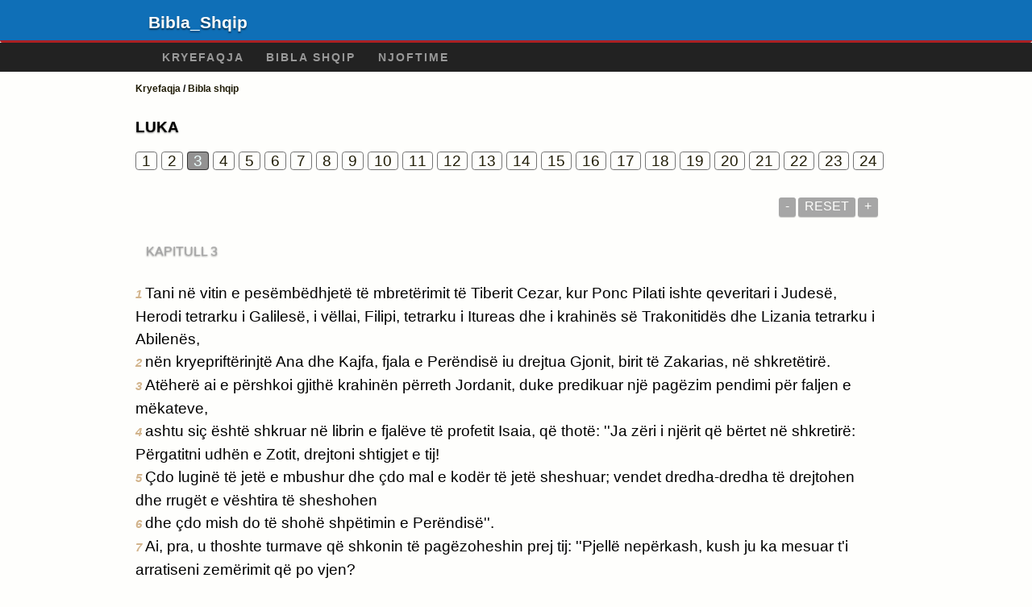

--- FILE ---
content_type: text/html; charset=UTF-8
request_url: https://albkristian.com/bibla_shqip/42/3.htm
body_size: 5100
content:
<!doctype html>
<html lang="al">
<head>
<meta http-equiv="Content-Type" content="text/html; charset=UTF-8" />
<title>John pagëzon në Jordani, vënë në burg nga Herodi; 
Gjenealogji të Krishtit  - LLUKA 3</title>
<meta name="description" content="Bibla Shqip në albKristian.com prej vitit 1999" />
<meta name="keywords" content="Bibla shqip, Dhjata e vjeter, Dhjata e re, shkrimet, krijimi, besimi, parajsa, ferri, Zoti, Perendia, Jezusi" />
<!-- Mobile viewport optimisation -->
<link rel="shortcut icon" href="../../favicon.ico?v=2" type="image/x-icon" />
<link href="../../apple-touch-icon.png" rel="apple-touch-icon" />
<meta name="viewport" content="width=device-width, initial-scale=1.0" />
<link rel="stylesheet" type="text/css" href="../_assets/css/css.css" />
<link rel="stylesheet" type="text/css" href="../_assets/css/style.css" />
<!-- Google Tag Manager -->
<script>(function(w,d,s,l,i){w[l]=w[l]||[];w[l].push({'gtm.start':
new Date().getTime(),event:'gtm.js'});var f=d.getElementsByTagName(s)[0],
j=d.createElement(s),dl=l!='dataLayer'?'&l='+l:'';j.async=true;j.src=
'https://www.googletagmanager.com/gtm.js?id='+i+dl;f.parentNode.insertBefore(j,f);
})(window,document,'script','dataLayer','GTM-M2Q48D7');</script>
<!-- End Google Tag Manager -->
<script data-cfasync="false" nonce="2b831b66-b0b7-4052-8c75-3dadb495d0bd">try{(function(w,d){!function(j,k,l,m){if(j.zaraz)console.error("zaraz is loaded twice");else{j[l]=j[l]||{};j[l].executed=[];j.zaraz={deferred:[],listeners:[]};j.zaraz._v="5874";j.zaraz._n="2b831b66-b0b7-4052-8c75-3dadb495d0bd";j.zaraz.q=[];j.zaraz._f=function(n){return async function(){var o=Array.prototype.slice.call(arguments);j.zaraz.q.push({m:n,a:o})}};for(const p of["track","set","debug"])j.zaraz[p]=j.zaraz._f(p);j.zaraz.init=()=>{var q=k.getElementsByTagName(m)[0],r=k.createElement(m),s=k.getElementsByTagName("title")[0];s&&(j[l].t=k.getElementsByTagName("title")[0].text);j[l].x=Math.random();j[l].w=j.screen.width;j[l].h=j.screen.height;j[l].j=j.innerHeight;j[l].e=j.innerWidth;j[l].l=j.location.href;j[l].r=k.referrer;j[l].k=j.screen.colorDepth;j[l].n=k.characterSet;j[l].o=(new Date).getTimezoneOffset();if(j.dataLayer)for(const t of Object.entries(Object.entries(dataLayer).reduce((u,v)=>({...u[1],...v[1]}),{})))zaraz.set(t[0],t[1],{scope:"page"});j[l].q=[];for(;j.zaraz.q.length;){const w=j.zaraz.q.shift();j[l].q.push(w)}r.defer=!0;for(const x of[localStorage,sessionStorage])Object.keys(x||{}).filter(z=>z.startsWith("_zaraz_")).forEach(y=>{try{j[l]["z_"+y.slice(7)]=JSON.parse(x.getItem(y))}catch{j[l]["z_"+y.slice(7)]=x.getItem(y)}});r.referrerPolicy="origin";r.src="/cdn-cgi/zaraz/s.js?z="+btoa(encodeURIComponent(JSON.stringify(j[l])));q.parentNode.insertBefore(r,q)};["complete","interactive"].includes(k.readyState)?zaraz.init():j.addEventListener("DOMContentLoaded",zaraz.init)}}(w,d,"zarazData","script");window.zaraz._p=async d$=>new Promise(ea=>{if(d$){d$.e&&d$.e.forEach(eb=>{try{const ec=d.querySelector("script[nonce]"),ed=ec?.nonce||ec?.getAttribute("nonce"),ee=d.createElement("script");ed&&(ee.nonce=ed);ee.innerHTML=eb;ee.onload=()=>{d.head.removeChild(ee)};d.head.appendChild(ee)}catch(ef){console.error(`Error executing script: ${eb}\n`,ef)}});Promise.allSettled((d$.f||[]).map(eg=>fetch(eg[0],eg[1])))}ea()});zaraz._p({"e":["(function(w,d){})(window,document)"]});})(window,document)}catch(e){throw fetch("/cdn-cgi/zaraz/t"),e;};</script></head>
<body>
<header class="ym-noprint">
<div id="mytop" class="ym-wrapper">
<div class="ym-wbox">
<span class="wp"><strong><a class="wplink" href="https://albkristian.com/bibla_shqip" target="_top">Bibla_</a><a class="wplink" href="https://albkristian.com/bibla_shqip" target="_top">Shqip</a></strong></span>
</div>
</div>
</header>

<nav id="nav">
<div class="ym-wrapper">
<div class="ym-hlist">
<ul>
<li><a title="Kryefaqja" href="https://albkristian.com" target="_self">Kryefaqja</a></li>
<li><a title="Bibla ne gjuhen shqipe" href="https://albkristian.com/bibla_shqip" target="_top">Bibla Shqip</a></li>
<li><a title="Njoftime dhe zhvillime" href="https://albkristian.com/kat/njoftime-zhvillime/" target="_top">Njoftime</a></li>
</ul>
</div>
</div>
</nav>
<div class="ym-wrapper ym-noprint">
<div class="ym-wbox">

<div class=" ym-grid">
<div class="ym-g62 ym-gl breadCrumbs"> <a title="Kryefaqja e albKristian.com" href="https://albkristian.com" target="_self">Kryefaqja</a> /  <a href="../index.htm" target="_self">Bibla shqip</a></div>
</div>
</div>
</div>
<div id="main" class="ym-clearfix" role="main">
<div class="ym-wrapper"> 
<div class="ym-wbox">

<div class="textHeader">

<h1>LUKA </h1>
<p class="ym-noprint"> <a href="1.htm#0" class="chap">1</a> 
<a href="2.htm#0" class="chap">2</a> 
<span class="chapread">3</span>
<a href="4.htm#0" class="chap">4</a> 
<a href="5.htm#0" class="chap">5</a> 
<a href="6.htm#0" class="chap">6</a> 
<a href="7.htm#0" class="chap">7</a> 
<a href="8.htm#0" class="chap">8</a> 
<a href="9.htm#0" class="chap">9</a> 
<a href="10.htm#0" class="chap">10</a> 
<a href="11.htm#0" class="chap">11</a> 
<a href="12.htm#0" class="chap">12</a> 
<a href="13.htm#0" class="chap">13</a> 
<a href="14.htm#0" class="chap">14</a> 
<a href="15.htm#0" class="chap">15</a> 
<a href="16.htm#0" class="chap">16</a> 
<a href="17.htm#0" class="chap">17</a> 
<a href="18.htm#0" class="chap">18</a> 
<a href="19.htm#0" class="chap">19</a> 
<a href="20.htm#0" class="chap">20</a> 
<a href="21.htm#0" class="chap">21</a> 
<a href="22.htm#0" class="chap">22</a> 
<a href="23.htm#0" class="chap">23</a> 
<a href="24.htm#0" class="chap">24</a>
</p>
</div>
<!--end of chapters-->
<!--Nav left right--><div id="0" > </div><!--SizeText-->
<div class="shareright"><a class="decreaseFont ym-button2">-</a><a class="resetFont ym-button2">Reset</a><a class="increaseFont ym-button2">+</a>
</div>
<!--/SizeText-->
<div class="textOptions">
<div class="textBody" id="textBody">
<h3>Kapitull 3 </h3>
<!--... the Word of God:--><span class="dimver">
 </span>
<p><span class="verse" id="1">1 </span>Tani në vitin e pesëmbëdhjetë të mbretërimit të Tiberit Cezar, kur Ponc Pilati ishte qeveritari i Judesë, Herodi tetrarku i Galilesë, i vëllai, Filipi, tetrarku i Itureas dhe i krahinës së Trakonitidës dhe Lizania tetrarku i Abilenës, 
<br /><span class="verse" id="2">2 </span>nën kryepriftërinjtë Ana dhe Kajfa, fjala e Perëndisë iu drejtua Gjonit, birit të Zakarias, në shkretëtirë. 
<br /><span class="verse" id="3">3 </span>Atëherë ai e përshkoi gjithë krahinën përreth Jordanit, duke predikuar një pagëzim pendimi për faljen e mëkateve, 
<br /><span class="verse" id="4">4 </span>ashtu siç është shkruar në librin e fjalëve të profetit Isaia, që thotë: ''Ja zëri i njërit që bërtet në shkretirë: Përgatitni udhën e Zotit, drejtoni shtigjet e tij! 
<br /><span class="verse" id="5">5 </span>Çdo luginë të jetë e mbushur dhe çdo mal e kodër të jetë sheshuar; vendet dredha-dredha të drejtohen dhe rrugët e vështira të sheshohen 
<br /><span class="verse" id="6">6 </span>dhe çdo mish do të shohë shpëtimin e Perëndisë''. 
<br /><span class="verse" id="7">7 </span>Ai, pra, u thoshte turmave që shkonin të pagëzoheshin prej tij: ''Pjellë nepërkash, kush ju ka mesuar t'i arratiseni zemërimit që po vjen? 
<br /><span class="verse" id="8">8 </span>Bëni, pra, fryte të denja pendimi dhe mos filloni të thoni brenda jush: "Ne kemi Abrahamin për Atë", sepse unë po ju them se Perëndia mund t'i nxjerrë fëmijë Abrahamit edhe nga këta gurë. 
<br /><span class="verse" id="9">9 </span>Tashmë sëpata u vu në rrënjë të pemëve; çdo pemë që nuk jep fryt të mirë do të pritet dhe do të hidhet në zjarr''. 
<br /><span class="verse" id="10">10 </span>Dhe turmat e pyesnin, duke thënë: ''Dhe ne, pra, ç'të bëjmë?''. 
<br /><span class="verse" id="11">11 </span>Atëherë ai, duke përgjigjur, u tha atyre: ''Ai që ka dy tunika le t'i ndajë me atë që s'ka, dhe ai që ka të hajë le të veprojë po kështu''. 
<br /><span class="verse" id="12">12 </span>Tani erdhën edhe disa tagrambledhës që të pagëzohen dhe e pyetën: ''Mësues, ç'duhet të bëjmë?''. 
<br /><span class="verse" id="13">13 </span>Dhe ai u tha atyre: ''Mos vilni asgjë më tepër nga sa ju është urdhëruar''. 
<br /><span class="verse" id="14">14 </span>Edhe ushtarët e pyetën duke thënë: ''Dhe ne, ç'duhet të bëjmë?''. Dhe ai u tha atyre: ''Mos i bëni shantazh asnjeriu, mos i bëni akuza të rreme kurrkujt dhe jini të kënaqur me pagën tuaj!''. 
<br /><span class="verse" id="15">15 </span>Dhe populli ishte në pritje dhe të gjithë pyesnin në zemrat e veta nëse Gjoni ishte Krishti vetë. 
<br /><span class="verse" id="16">16 </span>Gjoni u përgjigj duke u thënë të gjithëve: ''Unë ju pagëzoj me ujë; por vjen ai që është më i fortë nga unë, të cilit unë nuk jam i denjë as t'ia zgjidh lidhëset e sandaleve; ai do t'ju pagëzojë me Frymën e Shenjtë dhe me zjarr. 
<br /><span class="verse" id="17">17 </span>Ai mban në dorë lopatën e vet, për ta pastruar krejt lëmin e vet dhe për të mbledhur grurin në hambarin e tij, por bykun do ta djegë me zjarr që nuk shuhet''. 
<br /><span class="verse" id="18">18 </span>Kështu ai e ungjillizonte popullin duke e këshilluar me shumë mënyra të tjera. 
<br /><span class="verse" id="19">19 </span>Por Herodi, tetraku, mbasi u qortua prej tij për shkak të Herodiadës, gruas së vëllait të tij Filipit, dhe për të gjitha mbrapshtitë që ai kishte kryer, 
<br /><span class="verse" id="20">20 </span>U shtoi të gjitha të tjerave edhe këtë, domethënë e futi Gjonin në burg. 
<br /><span class="verse" id="21">21 </span>Tani, si u pagëzua gjithë populli, edhe Jezusi u pagëzua; dhe ndërsa po lutej, qielli u hap 
<br /><span class="verse" id="22">22 </span>dhe Fryma e Shenjtë zbriti mbi të, në trajtën trupore si të pëllumbit, dhe nga qielli erdhi një zë, që thoshte: ''Ti je Biri im i dashur, në ty unë jam kënaqur!''. 
<br /><span class="verse" id="23">23 </span>Dhe Jezusi ishte rreth tridhjetë vjeç; dhe e pandehnin se ishte bir i Jozefit, bir i Elit; 
<br /><span class="verse" id="24">24 </span>bir i Mathatit, bir i Levit, bir i Melkit, bir i Janas, bir i Jozefit; 
<br /><span class="verse" id="25">25 </span>bir i Matathias, bir i Amosit, bir i Nahumit, bir i Eslit, bir i Nagait; 
<br /><span class="verse" id="26">26 </span>bir i Maathit, bir i Matathias, bir i Semeit, bir i Jozefit, bir i Judës; 
<br /><span class="verse" id="27">27 </span>bir i Joannas, bir i Resas, bir i Zorobabelit, bir i Salatielit, bir i Nerit; 
<br /><span class="verse" id="28">28 </span>bir i Melkit, bir i Adit, bir i Kosamit, bir i Elmodamit, bir i Erit; 
<br /><span class="verse" id="29">29 </span>bir i Joseut, bir i Eliezerit, bir i Iorimit, bir i Mathatit, bir i Levit; 
<br /><span class="verse" id="30">30 </span>bir i Simeonit, bir i Judës, bir i Jozefit, bir i Jonanit, bir i Eliakimit; 
<br /><span class="verse" id="31">31 </span>bir i Meleas, bir i Menas, bir i Matathas, bir i Natanit, bir i Davidit; 
<br /><span class="verse" id="32">32 </span>bir i Jeseut, bir i Obedit, bir i Boozit, bir i Salmonit, bir i Naasonit; 
<br /><span class="verse" id="33">33 </span>bir i Aminadabit, bir i Aramit, bir i Esromit, bir i Faresit, bir i Judës; 
<br /><span class="verse" id="34">34 </span>bir i Jakobit, bir i Isakut, bir i Abrahamit, bir i Tares, bir i Nakorit; 
<br /><span class="verse" id="35">35 </span>bir i Serukut, bir i Ragaut, bir i Pelekut, bir i Eberit, bir i Selës; 
<br /><span class="verse" id="36">36 </span>bir i Kainanit, bir i Arfaksadit, bir i Semit, bir i Noeut, bir i Lamekut; 
<br /><span class="verse" id="37">37 </span>bir i Mathusalës, bir i Enokut, bir i Jaredit, bir i Mahalaleelit, bir i Kainanit; 
<br /><span class="verse" id="38">38 </span>bir i Enosit, bir i Setit, bir i Adamit, i Perëndisë. </p> <!--... sharper than any twoedged sword... -->
</div> <!-- /textBody -->
</div><!-- /textOptions -->
</div><!-- /ym-wbox end -->
</div><!-- /ym-wrapper end -->
</div><!-- /main -->
<div class="ym-wrapper">
<div class="ym-wbox">
<div class="shareright ym-noprint">
<!--next chapter start/Top-->
<a class="ym-button" title="Page TOP" href="#mytop">&nbsp;<img src="../_assets/img/arrow_up.png" class="imageatt" alt="arrowup"/>&nbsp;</a>

<a class="ym-button" title="Next chapter" href="4.htm#0">&nbsp;<img src="../_assets/img/arrow_right.png" class="imageatt" alt="arrowright"/>&nbsp;</a></p>
<!--next chapter end-->
</div>
</div>
</div>
<footer>
<div class="ym-wrapper">
<div id="redborder" class="ym-wbox">
<p class="alignCenter">Gjithe te drejtat Shoqëria Biblike Shqiptare / Albanian Bible Society. Mbeshtetur nga <a href="https://sfidabiznesi.com" target="_top">SfidaBiznesi.com</a>.	</p>
</div>
</footer>
<script defer src="https://static.cloudflareinsights.com/beacon.min.js/vcd15cbe7772f49c399c6a5babf22c1241717689176015" integrity="sha512-ZpsOmlRQV6y907TI0dKBHq9Md29nnaEIPlkf84rnaERnq6zvWvPUqr2ft8M1aS28oN72PdrCzSjY4U6VaAw1EQ==" data-cf-beacon='{"version":"2024.11.0","token":"3fa3ec13d96a4b198ad0c038159423db","r":1,"server_timing":{"name":{"cfCacheStatus":true,"cfEdge":true,"cfExtPri":true,"cfL4":true,"cfOrigin":true,"cfSpeedBrain":true},"location_startswith":null}}' crossorigin="anonymous"></script>
</body>
<script src="../_assets/js/jquery-1.8.0.min.js"></script>

<script src="../_assets/js/script.js"></script>
<script src="../_assets/js/jquery.waypoints.js"></script>
<script src="../_assets/js/sticky.js"></script>
<script src="../_assets/js/bar-ui.js"></script>
<script src="../_assets/js/script.js"></script>
<script src="../_assets/js/jquery.dropotron.min.js"></script>
<script src="../_assets/js/skel.min.js"></script>
<script src="../_assets/js/skel-viewport.min.js"></script>
<script src="../_assets/js/util.js"></script>
<script src="../_assets/js/main.js"></script>
</html>


--- FILE ---
content_type: text/css; charset=utf-8
request_url: https://albkristian.com/bibla_shqip/_assets/css/css.css
body_size: -376
content:
@import url(gray-theme.css);
@import url(base.css);
@import url(print.css);
@import url(screen-FULLPAGE-layout.css);
@import url(typography.css);
@import url(NavPanel.css);
@import url(font-awesome.min.css);

--- FILE ---
content_type: text/css; charset=utf-8
request_url: https://albkristian.com/bibla_shqip/_assets/css/style.css
body_size: 3010
content:
/*fadecontrols*/

/*#mainContainer {
    position: relative;
    text-align: center;
    height: 2400px;
    background: #eee;
}*/
/*end fadecontrols*/
/*
#arrowContainer button.btn {
    width: 200px;
    height: 40px;
    position: fixed;
    top: 40px;
    left: 50%;
    color: #333;
    font-size: 16px;
    margin-left: -100px;
}
*/
/* for drop cap for future paragraph view */
.paragraphview:first-child:first-letter {float:left; color:#a23021; font-size:420%; line-height:100%; padding:4px 8px 0 3px;font-family: Georgia;}

/* hack to fix dropcap alignment for Firefox only */
body:not(:-moz-handler-blocked) .paragraphview:first-child:first-letter {
    margin-top: 0.15em;
  }
/*
.paragraphs {line-height: 2.3;}
#div sup {font-size:60%;color:#999;}
h1 {font-size:32px;}
h2 {font-size:26px;}
h3 {font-size:20px;font-weight:normal;}
h4 {font-size:16px;font-weight:normal;}
h5 {font-size:12px;}
@font-face
	{*/

p.search_margin {
    margin-left: 50px 
	}

.imageatt {
	width:25px; 
	height:25px; 
	text-align:absbottom;
  
}
.shareright {
    margin: 10px 5px 30px 30px;
	text-align: right;
}
/* Style arrow left and right - see fade in and out at script.js line 40*/
.bible-nav-button {
    bottom: 150px; /*150px;*/
}
@media screen and (min-width: 30em)
.pa3-m {
    padding: 1rem;
}
.bg-white {
    background-color: #fff;
}
.dim, .dim:focus, .dim:hover {
    transition: opacity .15s ease-in;
}
.dim {
    opacity: 1;
}
.pa2 {
    padding: .5rem;
}
.fixed {
    position: fixed;
}
.justify-center {
    justify-content: center;
}
.items-center {
    align-items: center;
}
.flex {
    display: flex;
}
.right-1 {
    right: 1rem;
}
.left-1 {
    left: 0.5rem; /*2rem;*/
}
.br-100 {
    border-radius: 100%;
}
.b--black-20 {
    border-color: rgba(0,0,0,0.2);
	
}
.ba {
    border-style: solid;
    border-width: 1px;
}
[role="button"], a, button {
    cursor: pointer;
}
a {
    background-color: transparent;
    -webkit-text-decoration-skip: objects;
}
/* WProject header */
a.wplink:link {
background: transparent; /*transparent;*/
	color: #FEFEFC; /*#FEFEFC; - wp white*/
	f/*ont-weight: normal; normal*/
font-weight: bold;
	font-size:1.3em;
	line-height: 140%;
	margin: 0.2em 0 0;
	text-shadow: 0px 2px 2px rgba(0,0,0,.5);
	}
a.wplink:visited {
background: transparent; /*transparent;*/
	color: #FEFEFC; /*#FEFEFC; - wp white*/
	f/*ont-weight: normal; normal*/
font-weight: bold;
	font-size:1.3em;
	line-height: 140%;
	margin: 0.2em 0 0;
	text-shadow: 0px 2px 2px rgba(0,0,0,.5);
	}
a.wplink:hover {
background: transparent; /*transparent;*/
	color: #FEFEFC; /*#FEFEFC; - wp white*/
	f/*ont-weight: normal; normal*/
font-weight: bold;
	font-size:1.3em;
	line-height: 140%;
	margin: 0.2em 0 0;
	text-shadow: 0px 2px 2px rgba(0,0,0,.5);
	}

*, :after, :before {
    box-sizing: border-box;
}
.tc {
    text-align: center;
}

.yv-green {
    color: #6ab750;
}
@media screen and (min-width: 30em)
.f6-m {
    font-size: .875rem;
}

.bg-transparent {
    background-color: transparent;
}



/* Style Dropdown Button */
.dropbtn {
  background-color: transparent;/*#ffffff;*/
  color: #B51B24;
   border: none;
  cursor: pointer;
  font-size: 75%;
	padding-top: 0.5em;
	text-transform: none;
	font-style: normal;
	font-weight: bold;
	float: right;
		}

/* The container <div> - needed to position the dropdown content 
.dropdown {
  position: relativex;
  display: inline-blockx;
  float: rightx;
}*/

/* Dropdown Content (Hidden by Default) */	
.dropdown-content {
  display: none;
  position: absolute;
  background-color: #ffffff;
  min-width: 160px;
  box-shadow: 0px 8px 16px 0px rgba(0,0,0,0.2);
  z-index: 1;
}

/* Links inside the dropdown */
.dropdown-content a {
  color: #AA2023;
  font-size: 75%;
  padding-top: 0.5em;
  padding: 12px 16px;
  text-decoration: none;
  display: block;
  font-style: normal;
	font-weight: bold;
}

/* Change color of dropdown links on hover */
.dropdown-content a:hover {background-color: #f1f1f1}

/* Show the dropdown menu on hover */
.dropdown:hover .dropdown-content {
  display: block;
}

/* Change the background color of the dropdown button when the dropdown content is shown */
.dropdown:hover .dropbtn {
  background-color: #FFFFFF;
}
.background2{ /*used in votd spanish*/
	background-color:#F3F1EB;
	padding:1em;
	margin-top:1em;
	margin-bottom:1em;
	border-radius:9px; /*adjust*/}
.w3_whatsapp_btn {
    background-image: url('icon.png');
    border: 1px solid rgba(0, 0, 0, 0.1);
    display: inline-block !important;
    position: relative;
    font-family: Arial,sans-serif;
    letter-spacing: .4px;
    cursor: pointer;
    font-weight: 400;
    text-transform: none;
    color: #fff;
    border-radius: 2px;
    background-color: #5cbe4a;
    background-repeat: no-repeat;
    line-height: 1.2;
    text-decoration: none;
    text-align: left;
}

.w3_whatsapp_btn_small {
    font-size: 12px;
    background-size: 16px;
    background-position: 5px 2px;
    padding: 3px 6px 3px 25px;
}

.w3_whatsapp_btn_medium {
    font-size: 16px;
    background-size: 20px;
    background-position: 4px 2px;
    padding: 4px 6px 4px 30px;
}

.w3_whatsapp_btn_large {
    font-size: 16px;
    background-size: 20px;
    background-position: 5px 5px;
    padding: 8px 6px 8px 30px;
    color: #fff;
}
a.whatsapp { color: #fff;}
/*old starts here*/
 a.special {
    color: #0000FF;
    outline: 0;
font-family: 'Raleway', sans-serif;
font-size: 11px;
text-decoration: underline;
}
.chap { 
	/*background-color: #F98A3F;*/
	border-bottom: 1px solid #333333;
	border-right: 1px solid #333333;
	border-left: 1px solid #333333;
	border-top: 1px solid #333333;
	border-color: #737373;
	padding-left: 7px;
	padding-right: 7px;
	font-size: 100%;
	font-weight: normal;
	xcolor: #EEFFFF;
	display:inline;
	line-height:200%;
	border-radius: 0.2em /*new 2019*/
}
.chap2 { 
	background-color: #F98A3F;
	border-bottom: 1px solid #333333;
	border-right: 1px solid #333333;
	border-left: 1px solid #333333;
	border-top: 1px solid #333333;
	border-color: #737373;
	padding-left: 7px;
	padding-right: 7px;
	font-size: 100%;
	font-weight: normal;
	color: #EEFFFF;
	display:inline;
	line-height:200%;
	border-radius: 0.2em;
    display: inline-block;	/*new 2019*/
}
.ymgrey {
	display: inline-block;
	white-space: nowrap;
	background-color: #A6A6A6; /* [disabled] #AA2023; */
	/* [disabled]border: 1px solid #FEFEFC; */
	-webkit-border-radius: 0.2em;
	-moz-border-radius: 0.2em;
	border-radius: 0.2em;
	color: #FEFEFC !important;
	cursor: pointer;
	font-size:.7em;
	margin: 0.1em;
	overflow: visible; /* removes extra side spacing in IE */
	text-decoration: none !important;
	padding-top: .2em;
	padding-right: 0.5em;
	padding-bottom: 0.3em;
	padding-left: 0.5em;
	line-height: 1.2em;
	-webkit-appearance: none;
	-moz-appearance: none;
	appearance: none;
	-webkit-box-shadow: 0px 1px 1px rgba(0,0,0,.2);
	-moz-box-shadow: 0px 1px 1px rgba(0,0,0,.2);
	box-shadow: 0px 1px 1px rgba(0,0,0,.2);
	text-transform: uppercase;
	}
.chapread { 
	background-color: #939292;/*#AA2023; /*#737373;*/
	border-bottom: 1px solid #333333;
	border-right: 1px solid #333333;
	border-left: 1px solid #333333;
	border-top: 1px solid #333333;
	padding-left: 7px;
	padding-right: 7px;
	font-size: 100%;
	font-weight: normal;
	color: #EEFFFF;
	display:inline;
	line-height:200%;
	border-radius: 0.2em /*new 2019*/
}

a.chap:hover {
  font-size: 100%; color: red; background-color: #F3F1EB; text-decoration: none
}
/* increase decrease button*/
	
	.ym-button2
	{
	display: inline-block;
	white-space: nowrap;
	background-color: #a6a6a6; /* [disabled] #AA2023; */
	/* [disabled]border: 1px solid #FEFEFC; */
	-webkit-border-radius: 0.2em;
	-moz-border-radius: 0.2em;
	border-radius: 0.2em;
	color: #FEFEFC !important;
	cursor: pointer;
	font-size:.7em;
	margin: 0.1em;
	overflow: visible; /* removes extra side spacing in IE */
	text-decoration: none !important;
	padding-top: .2em;
	padding-right: 0.5em;
	padding-bottom: 0.3em;
	padding-left: 0.5em;
	line-height: 1.2em;
	-webkit-appearance: none;
	-moz-appearance: none;
	appearance: none;
	-webkit-box-shadow: 0px 1px 1px rgba(0,0,0,.2);
	-moz-box-shadow: 0px 1px 1px rgba(0,0,0,.2);
	box-shadow: 0px 1px 1px rgba(0,0,0,.2);
	text-transform: uppercase;
	}
	
.ym-button2:hover {
  background-color: #AA2023;
}
.ym-button2:active {
  background-color: #AA2023;
}
.ym-button2:visited {
  background-color: #AA2023;
}
.social-slide {
	height: 48px;
	width: 48px;
	margin: 0px 0px 0px 10px;
	float: right;
	-webkit-transition: all ease 0.3s;
	-moz-transition: all ease 0.3s;
	-o-transition: all ease 0.3s;
	-ms-transition: all ease 0.3s;
	transition: all ease 0.3s;
}
.social-slide:hover {
	background-position: 0px -48px;
	box-shadow: 0px 0px 4px 1px rgba(0,0,0,0.8);
}
.twitter-hover {
	background-image: url('../img/twitter-hover.png');
}
.facebook-hover {
	background-image: url('../img/facebook-hover.png');
}
.google-hover {
	background-image: url('../img/google-hover.png');
}
.instagram-hover {
	background-image: url('../img/instagram-hover.png');
}
/*.linkedin-hover {
	background-image: url('../img/linkedin-hover.png');
}*/
.youtube-hover {
	background-image: url('../img/youtube-hover.png');
}
.email-hover {
	background-image: url('../img/email-hover.png');
}
.instagram-hover {
	background-image: url('../img/instagram-hover.png');
}
/*this one in use:*/
.social-slide_2 {
	height: 30px;
	width: 30px;
	margin: 0px 0px 0px 10px;
	float: right;
	-webkit-transition: all ease 0.3s;
	-moz-transition: all ease 0.3s;
	-o-transition: all ease 0.3s;
	-ms-transition: all ease 0.3s;
	transition: all ease 0.3s;
}
.social-slide_2:hover {
	background-position: 0px -30px;
	box-shadow: 0px 0px 4px 1px rgba(0,0,0,0.0); /*change to 0,0,0,0.8 for margin*/
}
.twitter-hover_2 {
	background-image: url('../img/twitter-hover_2.png');
}
.facebook-hover_2 {
	background-image: url('../img/facebook-hover_2.png');
}
.google-hover_2 {
	background-image: url('../img/google-hover_2.png');
}
.linkedin-hover_2 {
	background-image: url('../img/linkedin-hover_2.png');
}
.email-hover_2 {
	background-image: url('../img/email-hover_2.png');
}
.instagram-hover_2 {
	background-image: url('../img/instagram-hover_2.png');
}


.logo { font-size:1.8em;
color:#FFF;
}
.background {
	background-color: #F3F1EB;
	padding: 1em;
	margin-top: 1em;
	margin-bottom: 1em;
}
.background2 {
	background-color: #F1EBF3;
	padding: 1em;
	margin-top: 1em;
	margin-bottom: 1em;
}

.quote {
	font-variant: small-caps;
}

.red {
	color: #AA2023;
}
.word {
	color: #AA2023;
}
.centered {
	text-align:center;
}

.large {
	font-size: 1.6em;
}

.bold {
	font-weight:bold
}

.full-width {
	width: 100%;	
}
.text_ind {
	font-family: Arial, Helvetica, sans-serif;
	font-size: 18px;
	font-weight: normal;
	font-style: normal;
	}
.text_ind2 {
	font-size: 115%;
	padding-top: 10.5em;
	font-style: oblique;
	color: #000080;
	font-weight: bold;
	/* [disabled]padding-left: 0.8em; */
}
.toccolours{
	border:1px solid #aaa;
	background-color:#f9f9f9;
	padding:5px;font-size:100%
}
div.thumbinner{
	border:1px solid #cccccc;
	padding:3px !important;
	background-color:White;
	font-size:100%;
	text-align:center;
	overflow:hidden}

.textWarning {
	font-size: 70%;
	line-height: 120%;
	vertical-align: auto;
	font-weight: bold;
	margin-top: 1.4em;
}

.textOptions {
	margin-bottom: 0px;
	margin-top: 0px;
}

.textAudio {
	background-color: #FEFEFC;
	/* [disabled]padding-top: 10px; */
}

.textHeader {
	margin-bottom: 15px;
	padding-bottom: 0px;
	line-height: 140%;
	/* [disabled]margin-top: 15px; */
}
.textBody p {
	/* [disabled]border-bottom-style: solid; */
	margin-bottom: 0px;
	/* [disabled]padding-bottom: 5px; */
	/* [disabled]border-bottom-color: #E2E2E2; */
	/* [disabled]padding-top: 5px; */
	/* [disabled]border-bottom-width: 1px; */
	line-height: 1.5em !important;
}
#redborder {
	/* red at the bottom of pages */
  border: 2px;
  border-color: #AA2023;
  padding: 2px;
  border-radius: 25px;
  border-bottom: 6px solid #AA2023;
  background-colorx: lightgrey;
  position:relative;
  
}
#redtop {
  border: 2px;
  border-color:#AA2126;
  padding: 10px;
  border-radius: 25px;
  border-top: 6px solid red;
  background-colorx: lightgrey;
}
#textBody br {
margin-top: 3px !important;
}

#textBody a {
	color: #000;
}
#textBody a:visited {
	text-decoration: none;
	color: #000;
	background: transparent;
}
#textBody a:hover {
	text-decoration: none;
	color: #000;
	background-color: #F3F1EB;
}
#textBody a:focus {
	text-decoration: none;
	color: #333;
	background: transparent;
}
#textBody a:active {
	text-decoration: none;
	background: transparent;
}
.verse {
	font-weight: bold;
	color: #D2B48C;
	font-size: 80%;
	font-style: italic;
	/* [disabled]vertical-align: super; */
}
.textNav {
	text-align: left;
	padding-top: 5px;
	padding-right: 0px;
	padding-bottom: 0px;
	padding-left: 0px;
}
.textFooter {
	text-align: right;
	padding-top: 0px;
	padding-right: 0px;
	padding-bottom: 5px;
	padding-left: 0px;
	line-height: 200%;
}
.align-right {
	text-align: right;
}

/* font resizer styles */

.fontresize {
margin: 0 0.5em 0 0;
}

.resetFont {
	font-size: 1em;
	line-height:1em;

}
.decreaseFont {
	font-size: 1em;
		line-height:1em;
}

.normalizeFont {
	font-size: 1em;
}

.increaseFont {
	font-size: 1em;
		line-height:1em;
}

#fontResizer {
margin: 0 0 1em 0;
font-size: 100%;
font-weight: bold;	

}

#fontResizer a:link {
	text-decoration: none;
}
#fontResizer a:visited {
	text-decoration: none;
}
#fontResizer a:hover {
	text-decoration: none;
}	

#fontResize, .block-fontResizer {
float: right;
margin: 0;
}
.breadCrumbs {
	font-size: 75%;
	padding-top: 0.5em;
	text-transform: none;
	font-style: normal;
	font-weight: bold;
	/* [disabled]padding-left: 0.8em; */
}

ul.list-bibles {
list-style-image: url('../img/book.png' ); 
/* [disabled nov2017]display: inline; */
padding-left: 2.0em /* [added nov2017]display: inline; */
	}
ul.list-audio {
list-style-image: url('../img/audio-headphones.png' ); 
/* [disabled nov2017]display: inline; */
padding-left: 2.0em /* [added nov2017]display: inline; */

	}
ul.list-verses {
list-style-image: url('../img/openbook.png' );
/* [disabled nov2017]display: inline; */
padding-left: 2.0em /* [added nov2017]display: inline; */
	}
ul.list-multi {
list-style-image: url('../img/multi.png' ); 
/* [disabled nov2017]display: inline; */
padding-left: 2.0em /* [added nov2017]display: inline; */
	}
ul.list-multi-2 {
list-style-image: url('../img/multi-2.png' ); 
/* [disabled nov2017]display: inline; */
padding-left: 2.0em /* [added nov2017]display: inline; */
	}
ul.list-page {
list-style-image: url('../img/page.png' ); 
/* [disabled nov2017]display: inline; */
padding-left: 2.0em /* [added nov2017]display: inline; */
	}
ul.list-download {
list-style-image: url('../img/download.png' ); 
/* [disabled nov2017]display: inline; */
padding-left: 2.0em /* [added nov2017]display: inline; */
	}
ul.list-www {
list-style-image: url('../img/www.png' ); 
/* [disabled nov2017]display: inline; */
padding-left: 2.0em /* [added nov2017]display: inline; */
	}	
blockquote {
    border-left: 4px solid #ccc;
    color: #a5a4a4;
    font-style: italic;
    margin: 30px 0 30px 15px;
    padding-left: 15px;    
}
.rslides {
  position: relative;
  list-style: none;
  overflow: hidden;
  width: 100%;
  padding: 0;
  margin: 0;
  }

.rslides ul {
	margin-top: 10px;
}
.rslides li {
  -webkit-backface-visibility: hidden;
  position: absolute;
  display: none;
  width: 100%;
  left: 0;
  top: 0;
  margin-left: 0px;
  }

.rslides li:first-child {
  position: relative;
  display: block;
  float: left;
  }

.rslides img {
  display: block;
  height: auto;
  float: center; /*changed from left*/
  width: 100%;
  border: 0;
  max-width: 800px; /*new*/
  }


--- FILE ---
content_type: text/css; charset=utf-8
request_url: https://albkristian.com/bibla_shqip/_assets/css/gray-theme.css
body_size: 1944
content:
@media screen and (min-width: 0px){

	/**
	* @section general width settings for formular elements in modern browsers
	*          switching to CSS3 box modell "border-box" for perfect flexible forms
	*
	* Styling for: <labels>, <input>, <textarea> and <select>
	*
	*/

	.ym-form input,
	.ym-form input,
	.ym-form textarea,
	.ym-form select {
	-webkit-box-sizing: border-box;
	-moz-box-sizing: border-box;
	-ms-box-sizing: border-box;
	box-sizing: border-box;
	font: Georgia, "Times New Roman", Times, serif;
	width:100%;
	border-width: 0px;
	-webkit-appearance: none;
	-moz-appearance: none;
	appearance: none;
	padding: 0.5em;
	-webkit-box-shadow: none;
	-moz-box-shadow: none;
	box-shadow: none;
	-webkit-border-radius: 0.2em;
	-moz-border-radius: 0.2em;
	border-radius: 0.2em;
	}

	.ym-columnar label {
		-webkit-box-sizing: border-box;
		-moz-box-sizing: border-box;
		-ms-box-sizing: border-box;
		box-sizing: border-box;
	}

	.ym-columnar .ym-fbox-select select,
	.ym-columnar .ym-fbox-text input,
	.ym-columnar .ym-fbox-text textarea { width:70%; }

	.ym-full .ym-fbox-select select,
	.ym-full .ym-fbox-text input,
	.ym-full .ym-fbox-text textarea { width:100%; }
}

@media screen, projection {

	/**
	* @section general form styling
	*
	* Styling for: <form>, <fieldset>, <legend>, <label> and rows (class="ym-fbox-[xxx]")
	*
	*/
	.ym-form {
	font: Georgia, "Times New Roman", Times, serif;
	background:#F3F1EB;
	border:2px #fff solid;
	margin: 1.5em 0 0 0;
	padding: 0em 1em 1em 1em;
	-webkit-box-shadow: 0 0 4px #ddd;
	-moz-box-shadow: 0 0 4px #ddd;
	box-shadow: 0 0 4px #ddd;
	-webkit-border-radius: 0.2em;
	-moz-border-radius: 0.2em;
	border-radius: 0.2em;
	}

	.ym-form fieldset {
		position:static;
		background:transparent;
		margin: 0.75em 0 0.75em 0;
		padding: 0 0.5em;
	}

	.ym-form legend {
		background:transparent;
		color:#000;
		font-size:1.2em;
		line-height:1.25em;
		font-weight:bold;
		padding:0 0.5em;
	}

	.ym-form label {
	color:#222;
	line-height: 2em;
	margin-top: 1em;
	}

	.ym-label {
		color: #666;
		padding-top: 0.25em;
	}

	.ym-form .ym-form div.ym-fbox-check:focus + label {
		color:#000;
	}

	/* styling containing DIV elements | Gestaltung der kapselnden DIV-Elemente */
	.ym-form div.ym-fbox-text,
	.ym-form div.ym-fbox-select,
	.ym-form div.ym-fbox-check,
	.ym-form div.ym-fbox-button {
		padding: 0.3em 1em;
		margin-bottom: 0.5em;
	}

	.ym-form div.ym-fbox-button {
		background: #ececec;
		border-top: 1px #e0e0e0 solid;
		padding:0 1em 1.5em 1em;
		margin: 0;
	}

	.ym-form .ym-gbox {
		padding: 0 0.5em;
		margin-right: 0;
	}

	.ym-form h6 {
		color: #000;
		margin: 1em 0 0 1em;
	}

	/**
	* @section styling form elements
	*
	* Styling for: Input, Textarea, Select ...
	*
	*/

	/* styling standard form elements with 'almost' equal flexible width */
	/* Gestaltung der einzelnen Formularelemente mit annähend gleicher Breite */
	.ym-form .ym-fbox-text input,
	.ym-form .ym-fbox-text textarea {
		font-family: Georgia, "Times New Roman", Times, serif;
		line-height: 1em;
		padding: 0.25em 0.3em;
		margin-top: -2px;
	}

	.ym-form .ym-fbox-select select {
		line-height: 1em;
		padding: 0.25em 2px 0.25em 1px;
		margin-top: -2px;
	}

	/* proportional fonts for all form elements */
	.ym-form input,
	.ym-form textarea,
	.ym-form select,
	.ym-form optgroup {
	font-family: Georgia, "Times New Roman", Times, serif;
	border:1px solid #CCC;
	-webkit-appearance: none;
	-moz-appearance: none;
	appearance: none;
	}

	.ym-form optgroup {
		font-style:normal;
		font-weight:bold;
	}

	.ym-form .ym-fbox-text input,
	.ym-form .ym-fbox-text textarea,
	.ym-form .ym-fbox-select select {
		border:1px solid #ddd;
	}

	/* General form styling	| Allgemeine Formatierung des Formulars */
	.ym-form .ym-message {
		color:#666;
		margin-bottom:0.5em;
	}

	/* Highlight mandatory fields | Pflichtfeldkennzeichnung hervorheben */
	.ym-form .ym-required {
		color:#800;
		font-weight:bold;
	}

	/* form validation highlight colors */
	.ym-form input:valid,
	.ym-form textarea:valid { background-color: #FEFEFC; }
	.ym-form input:invalid,
	.ym-form textarea:invalid { background-color: #fdd; }

	/**
	* @section error messages
	*
	*/

	.ym-form .ym-error label {
		color:#800;
		font-weight:normal;
	}

	.ym-form .ym-error input,
	.ym-form .ym-error select,
	.ym-form .ym-error textarea {
		border: 1px #800 solid;
	}

	.ym-form .ym-error input:hover,
	.ym-form .ym-error input:focus,
	.ym-form .ym-error select:hover,
	.ym-form .ym-error select:focus,
	.ym-form .ym-error textarea:hover,
	.ym-form .ym-error textarea:focus {
		border: 1px #800 solid !important;
	}

	.ym-form .ym-error .ym-message {
		color:#800;
		font-weight: bold;
		margin-top: 0;
	}

	/* :hover and :focus status on form fields | Effekt zur Hervorhebung von Formularfeldern bei :hover oder :focus */
	.ym-form div.ym-fbox-text input:focus,
	.ym-form div select:focus,
	.ym-form div textarea:focus,
	.ym-form div.ym-fbox-text input:hover,
	.ym-form div select:hover,
	.ym-form div textarea:hover,
	.ym-form div.ym-fbox-text input:active,
	.ym-form div select:active,
	.ym-form div textarea:active {
		border:1px #888 solid;
		background:#FEFEFC;
	}

	/**
	THis is arrow right and top button - the arrow image is png in img/arrowup and arrowright - red was disable in Nov 2019
	*/

	.ym-button,
	.ym-form button,
	.ym-form input[type="button"],
	.ym-form input[type="reset"],
	.ym-form input[type="submit"] {
	display: inline-block;
	white-space: nowrap;
	background-color: #FFFFFF; /* [disabled] #AA2023; */
	/* [disabled]border: 1px solid #FEFEFC; */
	-webkit-border-radius: 0.2em;
	-moz-border-radius: 0.2em;
	border-radius: 0.2em;
	color: #FFFFFF !important;
	cursor: pointer;
	font-size:.7em;
	margin: 0.1em;
	overflow: visible; /* removes extra side spacing in IE */
	text-decoration: none !important;
	padding-top: .2em;
	padding-right: 0.5em;
	padding-bottom: 0.3em;
	padding-left: 0.5em;
	line-height: 1.2em;
	-webkit-appearance: none;
	-moz-appearance: none;
	appearance: none;

	}
	.ym-button22,
	.ym-form button,
	.ym-form input[type="button"],
	.ym-form input[type="reset"],
	.ym-form input[type="submit"] {
	display: inline-block;
	white-space: nowrap;
	background-color: #939292; /* [disabled] #AA2023; */
	/* [disabled]border: 1px solid #FEFEFC; */
	-webkit-border-radius: 0.2em;
	-moz-border-radius: 0.2em;
	border-radius: 0.2em;
	color: #FFFFFF !important;
	cursor: pointer;
	font-size:.6em;
	margin: 0.1em;
	overflow: visible; /* removes extra side spacing in IE */
	text-decoration: none !important;
	padding-top: .2em;
	padding-right: 0.5em;
	padding-bottom: 0.3em;
	padding-left: 0.5em;
	line-height: 1.2em;
	-webkit-appearance: none;
	-moz-appearance: none;
	appearance: none;
	box-shadow: 0px 1px 1px rgba(0,0,0,.2);
	text-transform: uppercase;

	}

.dl-button,
	.dl-form button,
	.dl-form input[type="button"],
	.dl-form input[type="reset"],
	.dl-form input[type="submit"] {
	display: inline-block;
	white-space: nowrap;
	background-color: #AA2023; /* download button audio page */
	/* [disabled]border: 1px solid #FEFEFC; */
	-webkit-border-radius: 0.2em;
	-moz-border-radius: 0.2em;
	border-radius: 0.2em;
	color: #FFFFFF !important;
	cursor: pointer;
	font-size:.7em;
	margin: 0.1em;
	overflow: visible; /* removes extra side spacing in IE */
	text-decoration: none !important;
	padding-top: .2em;
	padding-right: 0.5em;
	padding-bottom: 0.3em;
	padding-left: 0.5em;
	line-height: 1.2em;
	-webkit-appearance: none;
	-moz-appearance: none;
	appearance: none;
	}


	.ym-form button:hover,
	.ym-form input[type="button"]:hover,
	.ym-form input[type="reset"]:hover,
	.ym-form input[type="submit"]:hover,
	.ym-button:hover {
	background-color: /*#AA2023;*/
	/* [disabled]text-shadow: 0 1px 1px rgba(0,0,0,.3); */
	-webkit-box-shadow: 0px 1px 1px rgba(0,0,0,.4);
	-moz-box-shadow: 0px 1px 1px rgba(0,0,0,.4);
	box-shadow: 0px 1px 1px rgba(0,0,0,.4);
	}

	.ym-form button:active,
	.ym-form input[type="button"]:active,
	.ym-form input[type="reset"]:active,
	.ym-form input[type="submit"]:active,
	.ym-button:active {
	background-color: /*#AA2023;*/
	-webkit-box-shadow: 0px 1px 1px rgba(0,0,0,.4) inset;
	-moz-box-shadow: 0px 1px 1px rgba(0,0,0,.4) inset;
	box-shadow: 0px 1px 1px rgba(0,0,0,.4) inset;
	/* [disabled]box-shadow: 2px 2px 3px rgba(0,0,0,.2) inset; */
	position: relative;
	top: 1px;
	}

	.ym-form button:focus,
	.ym-form input[type="button"]:focus,
	.ym-form input[type="reset"]:focus,
	.ym-form input[type="submit"]:focus,
	.ym-button:focus {
		outline: 0;
		background: /*#AA2023;*/
	}

	}
.ym-button2:hover {
  font-size: 100%; color: red; background-color: #AA2023; text-decoration: none
}

#contact-button {
	font-family: Georgia, "Times New Roman", Times, serif;
	padding-top: 0.2em !important;
	padding-right: 0.5em !important;
	padding-bottom: 0.2em !important;
	padding-left: 0.5em !important;
	width: 120px;
	line-height: 2em;
	-webkit-box-shadow: 0px 1px 1px rgba(0,0,0,.3);
	-moz-box-shadow: 0px 1px 1px rgba(0,0,0,.3);
	box-shadow: 0px 1px 1px rgba(0,0,0,.3);
	border-top-style: none;
	border-right-style: none;
	border-bottom-style: none;
	border-left-style: none;
	-webkit-appearance: none;
	-moz-appearance: none;
	appearance: none;
	
}

#searchInput {
	-webkit-border-radius: 0.2em;
	-moz-border-radius: 0.2em;
	border-radius: 0.2em;
	-webkit-box-sizing: border-box;
	-moz-box-sizing: border-box;
	-ms-box-sizing: border-box;
	box-sizing: border-box;
	-webkit-border-radius: 0.2em;
	-moz-border-radius: 0.2em;
	border-radius: 0.2em;
	font-family: Georgia, "Times New Roman", Times, serif;
	width:50%;
	border:1px solid #CCC;
	-webkit-appearance: none;
	-moz-appearance: none;
	appearance: none;
	padding: 0.5em;
	-webkit-box-shadow: none;
	-moz-box-shadow: none;
	box-shadow: none;
	height: 2em;
	overflow: visible; /* removes extra side spacing in IE */
}
#searchButton {
	display: inline-block;
	white-space: nowrap;
	background-color: #AA2023;
	/* [disabled]border: 1px solid #FEFEFC; */
	-webkit-border-radius: 0.2em;
	-moz-border-radius: 0.2em;
	border-radius: 0.2em;
	color: #FEFEFC !important;
	cursor: pointer;
	font-family: Georgia, "Times New Roman", Times, serif;
	padding-top: 0.2em !important;
	padding-right: 0.7em !important;
	padding-bottom: 0.2em !important;
	padding-left: 0.7em !important;
	height: 2em;
	-webkit-box-shadow: 0px 1px 1px rgba(0,0,0,.3);
	-moz-box-shadow: 0px 1px 1px rgba(0,0,0,.3);
	box-shadow: 0px 1px 1px rgba(0,0,0,.3);
	border-top-style: none;
	border-right-style: none;
	border-bottom-style: none;
	border-left-style: none;
	-webkit-appearance: none;
	-moz-appearance: none;
	appearance: none;
}
	
	/* removes extra inner spacing in Firefox */
	.ym-form button::-moz-focus-inner {
		border: 0;
		padding: 0;
	}

	/* If line-height can't be modified, then fix Firefox spacing with padding */
	.ym-form input[type=button]::-moz-focus-inner,
	.ym-form input[type=reset]::-moz-focus-inner,
	.ym-form input[type=submit]::-moz-focus-inner {
		padding: .4em;
	}

	/* The disabled styles */
	.ym-form button[disabled],
	.ym-form button[disabled]:hover,
	.ym-form input[type=button][disabled],
	.ym-form input[type=button][disabled]:hover,
	.ym-form input[type=reset][disabled],
	.ym-form input[type=reset][disabled]:hover,
	.ym-form input[type=submit][disabled],
	.ym-form input[type=submit][disabled]:hover,
	.ym-button.ym-disabled,
	.ym-button.ym-disabled:hover {
		background: #eee;
		color: #aaa !important;
		border-color: #aaa;
		cursor: default;
		text-shadow: none;
		position: static;
		-webkit-box-shadow: none;
		-moz-box-shadow: none;
		box-shadow: none;
	}

	/* ie6 support styles - redefined buttons, because of missing support for attribute selectors */
	* html .ym-button,
	* html .ym-form button {
		display: inline-block;
		white-space: nowrap;
		background-color: #ccc;
		filter: progid:DXImageTransform.Microsoft.gradient(startColorStr='#eeeeee', EndColorStr='#cccccc');
		border: 1px solid #777;
		color: #333 !important;
		cursor: pointer;
		font: normal 1em/2em Helvetica, Helvetica, sans-serif;
		margin: 1.5em 0.75em 0 0;
		padding: 0 1.5em;
		overflow: visible; /* removes extra side spacing in IE */
		text-decoration: none !important;
	}

	* html .ym-form button:focus,
	* html .ym-button:focus {
		outline: 0;
		background: #fafafa;
	}

	* html .ym-form button:hover,
	* html .ym-button:hover {
		background-color: #ddd;
		filter: progid:DXImageTransform.Microsoft.gradient(startColorStr='#fafafa', EndColorStr='#dddddd');
	}

	* html .ym-form button:active,
	* html .ym-button:active {
		background-color: #bbb;
		filter: progid:DXImageTransform.Microsoft.gradient(startColorStr='#cccccc', EndColorStr='#bbbbbb');
		position: relative;
		top: 1px;
	}

	* html .ym-button.ym-disabled,
	* html .ym-button.ym-disabled:hover {
		background: #eee;
		color: #aaa !important;
		border-color: #aaa;
		cursor: default;
		text-shadow: none;
		position: static;
	}
}


--- FILE ---
content_type: application/javascript; charset=utf-8
request_url: https://albkristian.com/bibla_shqip/_assets/js/script.js
body_size: 7
content:
$("tr").click(function() {
  window.location.href = $(this).find("a").attr("href");});


$(document).ready(function(){
  var section = new Array('.textOptions');
  section = section.join(',');
 
  // Reset Font Size
  var originalFontSize = $(section).css('font-size');
  $(".resetFont").click(function(){
    $(section).css('font-size', originalFontSize);
  });
 
  // Increase Font Size
  $(".increaseFont").click(function(){
    var currentFontSize = $(section).css('font-size');
    var currentFontSizeNum = parseFloat(currentFontSize, 10);
    var newFontSize = currentFontSizeNum*1.1;
    $(section).css('font-size', newFontSize);
    return false;
  });
 
  // Decrease Font Size
  $(".decreaseFont").click(function(){
    var currentFontSize = $(section).css('font-size');
    var currentFontSizeNum = parseFloat(currentFontSize, 10);
    var newFontSize = currentFontSizeNum*0.9;
    $(section).css('font-size', newFontSize);
    return false;
  });
});
// emailto 

        function emailCurrentPage(){
            window.location.href="mailto:?subject="+document.title+"&body="+escape(window.location.href);
        }
//arrow left and right next 

window.addEventListener("scroll",function(){
  var target = document.getElementsByClassName("fadeout");
  if(window.pageYOffset > 300){
   target[0].style.display = "block"; 
  }
else if(window.pageYOffset < 100){
    target[0].style.display = "none";
  }
  if ((window.innerHeight + window.pageYOffset ) >= document.body.offsetHeight) {
   target[0].style.display = "none"; 
    }
  val[0].innerHTML = 'PageYOffset = ' + window.pageYOffset;
},false);


